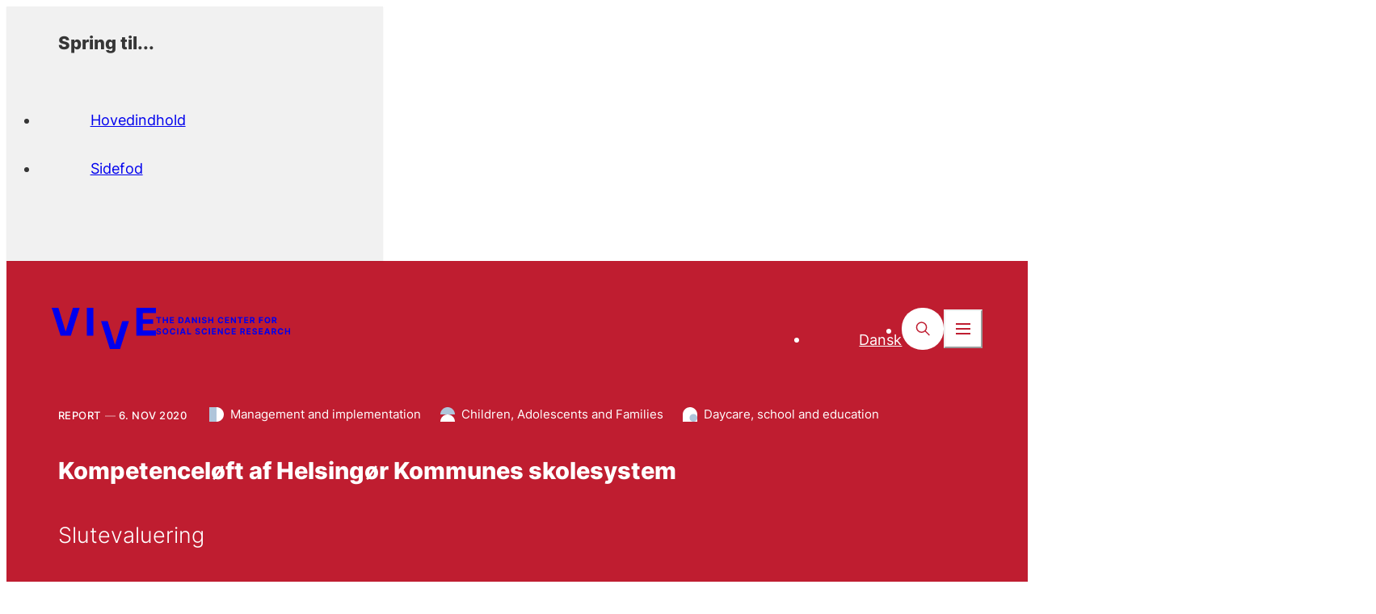

--- FILE ---
content_type: text/html; charset=utf-8
request_url: https://www.vive.dk/en/publications/kompetenceloeft-af-helsingoer-kommunes-skolesystem-dv4e9lzn/
body_size: 15716
content:
<!doctype html>
<html data-n-head-ssr lang="en-US" data-n-head="%7B%22lang%22:%7B%22ssr%22:%22en-US%22%7D%7D">
  <head >
    <title>Kompetenceløft af Helsingør Kommunes skolesystem - VIVE</title><meta data-n-head="ssr" data-hid="charset" charset="utf-8"><meta data-n-head="ssr" data-hid="viewport" name="viewport" content="width=device-width, initial-scale=1"><meta data-n-head="ssr" data-hid="mobile-web-app-capable" name="mobile-web-app-capable" content="yes"><meta data-n-head="ssr" data-hid="og:type" name="og:type" property="og:type" content="website"><meta data-n-head="ssr" name="areas" content="16995195|16995193|16995185"><meta data-n-head="ssr" data-hid="description" name="description" content=""><meta data-n-head="ssr" data-hid="robots" name="robots" content="index, follow"><meta data-n-head="ssr" data-hid="0cd7b7c3" property="og:title" content="Kompetenceløft af Helsingør Kommunes skolesystem - VIVE"><meta data-n-head="ssr" data-hid="6974a09d" property="og:site_name" content="vive.dk"><meta data-n-head="ssr" data-hid="80f48865" property="og:url" content="https://www.vive.dk/en/publications/kompetenceloeft-af-helsingoer-kommunes-skolesystem-dv4e9lzn/"><meta data-n-head="ssr" data-hid="e6424ef2" property="og:image" content="https://www.vive.dk/media/50xhwgev/elever_projektarbejde.jpg?width=1200&amp;height=630&amp;v=1d8fde58a2b6ef0"><meta data-n-head="ssr" data-hid="6a96581e" name="twitter:card" content="summary_large_image"><meta data-n-head="ssr" data-hid="2a735453" name="twitter:site" content="vive.dk"><meta data-n-head="ssr" data-hid="06a95253" name="twitter:creator" content="@VIVEviden"><meta data-n-head="ssr" data-hid="01c11f81" name="twitter:title" content="Kompetenceløft af Helsingør Kommunes skolesystem - VIVE"><meta data-n-head="ssr" data-hid="ee395dff" name="twitter:image" content="https://www.vive.dk/media/50xhwgev/elever_projektarbejde.jpg?width=940&amp;height=529&amp;v=1d8fde58a2b6ef0"><meta data-n-head="ssr" data-hid="iso8601-date" name="page_date" content="2020-11-06"><meta data-n-head="ssr" data-hid="iso8601-date-cludo" property="cludo:date" content="2020-11-06"><link data-n-head="ssr" rel="icon" type="image/x-icon" href="/favicon.png"><link data-n-head="ssr" data-hid="shortcut-icon" rel="shortcut icon" href="/_nuxt/icons/icon_64x64.80150c.png"><link data-n-head="ssr" data-hid="apple-touch-icon" rel="apple-touch-icon" href="/_nuxt/icons/icon_512x512.80150c.png" sizes="512x512"><link data-n-head="ssr" rel="manifest" href="/_nuxt/manifest.1c3278db.json" data-hid="manifest"><link data-n-head="ssr" data-hid="canonical" rel="canonical" href="https://www.vive.dk/en/publications/kompetenceloeft-af-helsingoer-kommunes-skolesystem-dv4e9lzn/"><style data-n-head="ssr" data-hid="theme-configuration" type="text/css">:root {
  /* colors */
  --theme-colors-text: 54, 54, 54;
  --theme-colors-theme: var(--theme-colors-red);
  --theme-colors-theme-90: var(--theme-colors-red-90);
  --theme-colors-theme-80: var(--theme-colors-red-80);
  --theme-colors-theme-60: var(--theme-colors-red-60);
  --theme-colors-theme-40: var(--theme-colors-red-40);
  --theme-colors-theme-20: var(--theme-colors-red-20);
  --theme-colors-theme-10: var(--theme-colors-red-10);
  --theme-colors-theme-pattern: var(--theme-colors-red-pattern);
  --theme-colors-red: 191, 29, 48;
  --theme-colors-red-90: 204, 43, 58;
  --theme-colors-red-80: 217, 56, 68;
  --theme-colors-red-60: 218, 124, 129;
  --theme-colors-red-40: 231, 166, 171;
  --theme-colors-red-20: 242, 210, 212;
  --theme-colors-red-10: 249, 233, 234;
  --theme-colors-red-pattern: 202, 38, 59;
  --theme-colors-blue: 0, 79, 155;
  --theme-colors-blue-90: 8, 94, 160;
  --theme-colors-blue-80: 16, 108, 164;
  --theme-colors-blue-60: 71, 128, 178;
  --theme-colors-blue-40: 117, 152, 193;
  --theme-colors-blue-20: 184, 201, 222;
  --theme-colors-blue-10: 220, 228, 239;
  --theme-colors-blue-pattern: 17, 90, 165;
  --theme-colors-gray: 232, 232, 232;
  --theme-colors-gray-light: 241, 241, 241;
  --theme-colors-gray-medium: 220, 220, 220;
  --theme-colors-gray-dark: 110, 110, 110;
  --theme-colors-gray-darker: 105, 105, 105;
  /* layout */
  --theme-layout-margin--sm: 16px;
  --theme-layout-margin--md: 72px;
  --theme-layout-margin--lg: 72px;
  --theme-layout-margin: clamp(16px, -3.718px + 5.258vw, 72px);
  --theme-layout-gutter--sm: 0px;
  --theme-layout-gutter--md: 0px;
  --theme-layout-gutter--lg: 0px;
  --theme-layout-gutter: 0px;
  --theme-layout-column--sm: 85.75px;
  --theme-layout-column--md: 108px;
  --theme-layout-column--lg: 108px;
  --theme-layout-column-of-4: min((var(--visual-viewport-width, 100vw) - var(--theme-layout-margin, var(--theme-layout-margin--sm)) * 2 - var(--theme-layout-gutter, var(--theme-layout-gutter--sm)) * 3) / 4, (1440px - var(--theme-layout-margin, var(--theme-layout-margin--lg)) * 2 - var(--theme-layout-gutter, var(--theme-layout-gutter--lg)) * 3) / 4);
  --theme-layout-column-of-12: min((var(--visual-viewport-width, 100vw) - var(--theme-layout-margin, var(--theme-layout-margin--sm)) * 2 - var(--theme-layout-gutter, var(--theme-layout-gutter--sm)) * 11) / 12, (1440px - var(--theme-layout-margin, var(--theme-layout-margin--lg)) * 2 - var(--theme-layout-gutter, var(--theme-layout-gutter--lg)) * 11) / 12);
  --theme-layout-max: 1440px;
  /* fontSize */
  --theme-fontSize-h1--sm: 2.25rem;
  --theme-fontSize-h1--md: 3.75rem;
  --theme-fontSize-h1--lg: 3.75rem;
  --theme-fontSize-h1: clamp(2.25rem, 5.472rem + 2.254vw - 60px, 7.5rem - 60px);
  --theme-fontSize-h1-sm--sm: 1.75rem;
  --theme-fontSize-h1-sm--md: 2.375rem;
  --theme-fontSize-h1-sm--lg: 2.375rem;
  --theme-fontSize-h1-sm: clamp(1.75rem, 3.905rem + 0.939vw - 38px, 4.75rem - 38px);
  --theme-fontSize-h1-frontpage--sm: 1.75rem;
  --theme-fontSize-h1-frontpage--md: 2.813rem;
  --theme-fontSize-h1-frontpage--lg: 2.813rem;
  --theme-fontSize-h1-frontpage: clamp(1.75rem, 4.188rem + 1.596vw - 45px, 5.625rem - 45px);
  --theme-fontSize-h2--sm: 2rem;
  --theme-fontSize-h2--md: 2.25rem;
  --theme-fontSize-h2--lg: 2.25rem;
  --theme-fontSize-h2: clamp(2rem, 4.162rem + 0.376vw - 36px, 4.5rem - 36px);
  --theme-fontSize-h3--sm: 1.5rem;
  --theme-fontSize-h3--md: 1.625rem;
  --theme-fontSize-h3--lg: 1.625rem;
  --theme-fontSize-h3: clamp(1.5rem, 3.081rem + 0.188vw - 26px, 3.25rem - 26px);
  --theme-fontSize-h4--sm: 1.125rem;
  --theme-fontSize-h4--md: 1.25rem;
  --theme-fontSize-h4--lg: 1.25rem;
  --theme-fontSize-h4: clamp(1.125rem, 2.331rem + 0.188vw - 20px, 2.5rem - 20px);
  --theme-fontSize-burger--sm: 2.25rem;
  --theme-fontSize-burger--md: 3.25rem;
  --theme-fontSize-burger--lg: 3.25rem;
  --theme-fontSize-burger: clamp(2.25rem, 5.148rem + 1.502vw - 52px, 6.5rem - 52px);
  --theme-fontSize-burger-sub--sm: 1.375rem;
  --theme-fontSize-burger-sub--md: 1.625rem;
  --theme-fontSize-burger-sub--lg: 1.625rem;
  --theme-fontSize-burger-sub: clamp(1.375rem, 2.912rem + 0.376vw - 26px, 3.25rem - 26px);
  --theme-fontSize-burger-secondary--sm: 1.125rem;
  --theme-fontSize-burger-secondary--md: 1rem;
  --theme-fontSize-burger-secondary--lg: 1rem;
  --theme-fontSize-burger-secondary: clamp(1rem, 2.169rem + 0.188vw - 16px, 2.125rem - 16px);
  --theme-fontSize-body-lg--sm: 1rem;
  --theme-fontSize-body-lg--md: 1.25rem;
  --theme-fontSize-body-lg--lg: 1.25rem;
  --theme-fontSize-body-lg: clamp(1rem, 2.162rem + 0.376vw - 20px, 2.5rem - 20px);
  --theme-fontSize-body--sm: 1rem;
  --theme-fontSize-body--md: 1.125rem;
  --theme-fontSize-body--lg: 1.125rem;
  --theme-fontSize-body: clamp(1rem, 2.081rem + 0.188vw - 18px, 2.25rem - 18px);
  --theme-fontSize-body-sm--sm: 1rem;
  --theme-fontSize-body-sm--md: 1rem;
  --theme-fontSize-body-sm--lg: 1rem;
  --theme-fontSize-body-sm: 1rem;
  --theme-fontSize-body-xs--sm: 0.938rem;
  --theme-fontSize-body-xs--md: 0.938rem;
  --theme-fontSize-body-xs--lg: 0.938rem;
  --theme-fontSize-body-xs: 0.938rem;
  --theme-fontSize-teaser--sm: 1.25rem;
  --theme-fontSize-teaser--md: 1.75rem;
  --theme-fontSize-teaser--lg: 1.75rem;
  --theme-fontSize-teaser: clamp(1.25rem, 2.824rem + 0.751vw - 28px, 3.5rem - 28px);
  --theme-fontSize-sub-teaser--sm: 1.25rem;
  --theme-fontSize-sub-teaser--md: 1.625rem;
  --theme-fontSize-sub-teaser--lg: 1.625rem;
  --theme-fontSize-sub-teaser: clamp(1.25rem, 2.743rem + 0.563vw - 26px, 3.25rem - 26px);
  --theme-fontSize-search-heading--sm: 1.5rem;
  --theme-fontSize-search-heading--md: 1.625rem;
  --theme-fontSize-search-heading--lg: 1.625rem;
  --theme-fontSize-search-heading: clamp(1.5rem, 3.081rem + 0.188vw - 26px, 3.25rem - 26px);
  --theme-fontSize-label--sm: 0.875rem;
  --theme-fontSize-label--md: 0.938rem;
  --theme-fontSize-label--lg: 0.938rem;
  --theme-fontSize-label: clamp(0.875rem, 1.791rem + 0.094vw - 15px, 1.875rem - 15px);
  --theme-fontSize-label-sm--sm: 0.813rem;
  --theme-fontSize-label-sm--md: 0.813rem;
  --theme-fontSize-label-sm--lg: 0.813rem;
  --theme-fontSize-label-sm: 0.813rem;
  --theme-fontSize-card-title-xl--sm: 2rem;
  --theme-fontSize-card-title-xl--md: 2.5rem;
  --theme-fontSize-card-title-xl--lg: 2.5rem;
  --theme-fontSize-card-title-xl: clamp(2rem, 4.324rem + 0.751vw - 40px, 5rem - 40px);
  --theme-fontSize-card-title-lg--sm: 1.625rem;
  --theme-fontSize-card-title-lg--md: 1.625rem;
  --theme-fontSize-card-title-lg--lg: 1.625rem;
  --theme-fontSize-card-title-lg: 1.625rem;
  --theme-fontSize-card-title--sm: 1.5rem;
  --theme-fontSize-card-title--md: 1.5rem;
  --theme-fontSize-card-title--lg: 1.5rem;
  --theme-fontSize-card-title: 1.5rem;
  --theme-fontSize-card-title-sm--sm: 1.125rem;
  --theme-fontSize-card-title-sm--md: 1.375rem;
  --theme-fontSize-card-title-sm--lg: 1.375rem;
  --theme-fontSize-card-title-sm: clamp(1.125rem, 2.412rem + 0.376vw - 22px, 2.75rem - 22px);
  --theme-fontSize-card-title-sm-2--sm: 1.125rem;
  --theme-fontSize-card-title-sm-2--md: 1.25rem;
  --theme-fontSize-card-title-sm-2--lg: 1.25rem;
  --theme-fontSize-card-title-sm-2: clamp(1.125rem, 2.331rem + 0.188vw - 20px, 2.5rem - 20px);
  --theme-fontSize-card-title-xs--sm: 1rem;
  --theme-fontSize-card-title-xs--md: 1.125rem;
  --theme-fontSize-card-title-xs--lg: 1.125rem;
  --theme-fontSize-card-title-xs: clamp(1rem, 2.081rem + 0.188vw - 18px, 2.25rem - 18px);
  --theme-fontSize-list-title--sm: 1.25rem;
  --theme-fontSize-list-title--md: 1.375rem;
  --theme-fontSize-list-title--lg: 1.375rem;
  --theme-fontSize-list-title: clamp(1.25rem, 2.581rem + 0.188vw - 22px, 2.75rem - 22px);
  --theme-fontSize-list-title-sm--sm: 1.125rem;
  --theme-fontSize-list-title-sm--md: 1.25rem;
  --theme-fontSize-list-title-sm--lg: 1.25rem;
  --theme-fontSize-list-title-sm: clamp(1.125rem, 2.331rem + 0.188vw - 20px, 2.5rem - 20px);
  --theme-fontSize-list-title-xs--sm: 0.875rem;
  --theme-fontSize-list-title-xs--md: 0.875rem;
  --theme-fontSize-list-title-xs--lg: 0.875rem;
  --theme-fontSize-list-title-xs: 0.875rem;
  --theme-fontSize-cta-title--sm: 2.25rem;
  --theme-fontSize-cta-title--md: 3.25rem;
  --theme-fontSize-cta-title--lg: 3.25rem;
  --theme-fontSize-cta-title: clamp(2.25rem, 5.148rem + 1.502vw - 52px, 6.5rem - 52px);
  --theme-fontSize-input--sm: 1rem;
  --theme-fontSize-input--md: 1.375rem;
  --theme-fontSize-input--lg: 1.375rem;
  --theme-fontSize-input: clamp(1rem, 2.243rem + 0.563vw - 22px, 2.75rem - 22px);
  --theme-fontSize-input-form--sm: 1.25rem;
  --theme-fontSize-input-form--md: 1.25rem;
  --theme-fontSize-input-form--lg: 1.25rem;
  --theme-fontSize-input-form: 1.25rem;
  /* letter spacing */
  --theme-letterSpacing-h1--sm: 0em;
  --theme-letterSpacing-h1--md: 0em;
  --theme-letterSpacing-h1--lg: 0em;
  --theme-letterSpacing-h1: 0em;
  --theme-letterSpacing-h1-sm--sm: 0em;
  --theme-letterSpacing-h1-sm--md: 0em;
  --theme-letterSpacing-h1-sm--lg: 0em;
  --theme-letterSpacing-h1-sm: 0em;
  --theme-letterSpacing-h1-frontpage--sm: 0em;
  --theme-letterSpacing-h1-frontpage--md: 0em;
  --theme-letterSpacing-h1-frontpage--lg: 0em;
  --theme-letterSpacing-h1-frontpage: 0em;
  --theme-letterSpacing-h2--sm: 0em;
  --theme-letterSpacing-h2--md: 0em;
  --theme-letterSpacing-h2--lg: 0em;
  --theme-letterSpacing-h2: 0em;
  --theme-letterSpacing-h3--sm: 0em;
  --theme-letterSpacing-h3--md: 0em;
  --theme-letterSpacing-h3--lg: 0em;
  --theme-letterSpacing-h3: 0em;
  --theme-letterSpacing-h4--sm: 0em;
  --theme-letterSpacing-h4--md: 0em;
  --theme-letterSpacing-h4--lg: 0em;
  --theme-letterSpacing-h4: 0em;
  --theme-letterSpacing-burger--sm: 0em;
  --theme-letterSpacing-burger--md: 0em;
  --theme-letterSpacing-burger--lg: 0em;
  --theme-letterSpacing-burger: 0em;
  --theme-letterSpacing-burger-sub--sm: 0em;
  --theme-letterSpacing-burger-sub--md: 0em;
  --theme-letterSpacing-burger-sub--lg: 0em;
  --theme-letterSpacing-burger-sub: 0em;
  --theme-letterSpacing-burger-secondary--sm: 0em;
  --theme-letterSpacing-burger-secondary--md: 0em;
  --theme-letterSpacing-burger-secondary--lg: 0em;
  --theme-letterSpacing-burger-secondary: 0em;
  --theme-letterSpacing-body-lg--sm: 0em;
  --theme-letterSpacing-body-lg--md: 0em;
  --theme-letterSpacing-body-lg--lg: 0em;
  --theme-letterSpacing-body-lg: 0em;
  --theme-letterSpacing-body--sm: 0em;
  --theme-letterSpacing-body--md: 0em;
  --theme-letterSpacing-body--lg: 0em;
  --theme-letterSpacing-body: 0em;
  --theme-letterSpacing-body-sm--sm: 0em;
  --theme-letterSpacing-body-sm--md: 0em;
  --theme-letterSpacing-body-sm--lg: 0em;
  --theme-letterSpacing-body-sm: 0em;
  --theme-letterSpacing-body-xs--sm: 0em;
  --theme-letterSpacing-body-xs--md: 0em;
  --theme-letterSpacing-body-xs--lg: 0em;
  --theme-letterSpacing-body-xs: 0em;
  --theme-letterSpacing-teaser--sm: 0em;
  --theme-letterSpacing-teaser--md: 0em;
  --theme-letterSpacing-teaser--lg: 0em;
  --theme-letterSpacing-teaser: 0em;
  --theme-letterSpacing-sub-teaser--sm: 0em;
  --theme-letterSpacing-sub-teaser--md: 0em;
  --theme-letterSpacing-sub-teaser--lg: 0em;
  --theme-letterSpacing-sub-teaser: 0em;
  --theme-letterSpacing-search-heading--sm: 0em;
  --theme-letterSpacing-search-heading--md: 0em;
  --theme-letterSpacing-search-heading--lg: 0em;
  --theme-letterSpacing-search-heading: 0em;
  --theme-letterSpacing-label--sm: 0em;
  --theme-letterSpacing-label--md: 0em;
  --theme-letterSpacing-label--lg: 0em;
  --theme-letterSpacing-label: 0em;
  --theme-letterSpacing-label-sm--sm: 0.04em;
  --theme-letterSpacing-label-sm--md: 0.04em;
  --theme-letterSpacing-label-sm--lg: 0.04em;
  --theme-letterSpacing-label-sm: 0.04em;
  --theme-letterSpacing-card-title-xl--sm: 0em;
  --theme-letterSpacing-card-title-xl--md: 0em;
  --theme-letterSpacing-card-title-xl--lg: 0em;
  --theme-letterSpacing-card-title-xl: 0em;
  --theme-letterSpacing-card-title-lg--sm: 0em;
  --theme-letterSpacing-card-title-lg--md: 0em;
  --theme-letterSpacing-card-title-lg--lg: 0em;
  --theme-letterSpacing-card-title-lg: 0em;
  --theme-letterSpacing-card-title--sm: 0em;
  --theme-letterSpacing-card-title--md: 0em;
  --theme-letterSpacing-card-title--lg: 0em;
  --theme-letterSpacing-card-title: 0em;
  --theme-letterSpacing-card-title-sm--sm: 0em;
  --theme-letterSpacing-card-title-sm--md: 0em;
  --theme-letterSpacing-card-title-sm--lg: 0em;
  --theme-letterSpacing-card-title-sm: 0em;
  --theme-letterSpacing-card-title-sm-2--sm: 0em;
  --theme-letterSpacing-card-title-sm-2--md: 0em;
  --theme-letterSpacing-card-title-sm-2--lg: 0em;
  --theme-letterSpacing-card-title-sm-2: 0em;
  --theme-letterSpacing-card-title-xs--sm: 0em;
  --theme-letterSpacing-card-title-xs--md: 0em;
  --theme-letterSpacing-card-title-xs--lg: 0em;
  --theme-letterSpacing-card-title-xs: 0em;
  --theme-letterSpacing-list-title--sm: 0em;
  --theme-letterSpacing-list-title--md: 0em;
  --theme-letterSpacing-list-title--lg: 0em;
  --theme-letterSpacing-list-title: 0em;
  --theme-letterSpacing-list-title-sm--sm: 0em;
  --theme-letterSpacing-list-title-sm--md: 0em;
  --theme-letterSpacing-list-title-sm--lg: 0em;
  --theme-letterSpacing-list-title-sm: 0em;
  --theme-letterSpacing-list-title-xs--sm: 0em;
  --theme-letterSpacing-list-title-xs--md: 0em;
  --theme-letterSpacing-list-title-xs--lg: 0em;
  --theme-letterSpacing-list-title-xs: 0em;
  --theme-letterSpacing-cta-title--sm: 0em;
  --theme-letterSpacing-cta-title--md: 0em;
  --theme-letterSpacing-cta-title--lg: 0em;
  --theme-letterSpacing-cta-title: 0em;
  --theme-letterSpacing-input--sm: 0em;
  --theme-letterSpacing-input--md: 0em;
  --theme-letterSpacing-input--lg: 0em;
  --theme-letterSpacing-input: 0em;
  --theme-letterSpacing-input-form--sm: 0em;
  --theme-letterSpacing-input-form--md: 0em;
  --theme-letterSpacing-input-form--lg: 0em;
  --theme-letterSpacing-input-form: 0em;
  /* line height */
  --theme-lineHeight-h1--sm: 1.12;
  --theme-lineHeight-h1--md: 1.12;
  --theme-lineHeight-h1--lg: 1.12;
  --theme-lineHeight-h1: 1.12;
  --theme-lineHeight-h1-sm--sm: 1.21;
  --theme-lineHeight-h1-sm--md: 1.21;
  --theme-lineHeight-h1-sm--lg: 1.21;
  --theme-lineHeight-h1-sm: 1.21;
  --theme-lineHeight-h1-frontpage--sm: 1.21;
  --theme-lineHeight-h1-frontpage--md: 1.21;
  --theme-lineHeight-h1-frontpage--lg: 1.21;
  --theme-lineHeight-h1-frontpage: 1.21;
  --theme-lineHeight-h2--sm: 1.2;
  --theme-lineHeight-h2--md: 1.2;
  --theme-lineHeight-h2--lg: 1.2;
  --theme-lineHeight-h2: 1.2;
  --theme-lineHeight-h3--sm: 1.2;
  --theme-lineHeight-h3--md: 1.2;
  --theme-lineHeight-h3--lg: 1.2;
  --theme-lineHeight-h3: 1.2;
  --theme-lineHeight-h4--sm: 1.32;
  --theme-lineHeight-h4--md: 1.32;
  --theme-lineHeight-h4--lg: 1.32;
  --theme-lineHeight-h4: 1.32;
  --theme-lineHeight-burger--sm: 1.12;
  --theme-lineHeight-burger--md: 1.12;
  --theme-lineHeight-burger--lg: 1.12;
  --theme-lineHeight-burger: 1.12;
  --theme-lineHeight-burger-sub--sm: 1.21;
  --theme-lineHeight-burger-sub--md: 1.21;
  --theme-lineHeight-burger-sub--lg: 1.21;
  --theme-lineHeight-burger-sub: 1.21;
  --theme-lineHeight-burger-secondary--sm: 1.1875;
  --theme-lineHeight-burger-secondary--md: 1.1875;
  --theme-lineHeight-burger-secondary--lg: 1.1875;
  --theme-lineHeight-burger-secondary: 1.1875;
  --theme-lineHeight-body-lg--sm: 1.6;
  --theme-lineHeight-body-lg--md: 1.6;
  --theme-lineHeight-body-lg--lg: 1.6;
  --theme-lineHeight-body-lg: 1.6;
  --theme-lineHeight-body--sm: 1.6;
  --theme-lineHeight-body--md: 1.6;
  --theme-lineHeight-body--lg: 1.6;
  --theme-lineHeight-body: 1.6;
  --theme-lineHeight-body-sm--sm: 1.6;
  --theme-lineHeight-body-sm--md: 1.6;
  --theme-lineHeight-body-sm--lg: 1.6;
  --theme-lineHeight-body-sm: 1.6;
  --theme-lineHeight-body-xs--sm: 1.6;
  --theme-lineHeight-body-xs--md: 1.6;
  --theme-lineHeight-body-xs--lg: 1.6;
  --theme-lineHeight-body-xs: 1.6;
  --theme-lineHeight-teaser--sm: 1.32;
  --theme-lineHeight-teaser--md: 1.32;
  --theme-lineHeight-teaser--lg: 1.32;
  --theme-lineHeight-teaser: 1.32;
  --theme-lineHeight-sub-teaser--sm: 1.44;
  --theme-lineHeight-sub-teaser--md: 1.44;
  --theme-lineHeight-sub-teaser--lg: 1.44;
  --theme-lineHeight-sub-teaser: 1.44;
  --theme-lineHeight-search-heading--sm: 1.2;
  --theme-lineHeight-search-heading--md: 1.2;
  --theme-lineHeight-search-heading--lg: 1.2;
  --theme-lineHeight-search-heading: 1.2;
  --theme-lineHeight-label--sm: 1.12;
  --theme-lineHeight-label--md: 1.12;
  --theme-lineHeight-label--lg: 1.12;
  --theme-lineHeight-label: 1.12;
  --theme-lineHeight-label-sm--sm: 1.2;
  --theme-lineHeight-label-sm--md: 1.2;
  --theme-lineHeight-label-sm--lg: 1.2;
  --theme-lineHeight-label-sm: 1.2;
  --theme-lineHeight-card-title-xl--sm: 1.4;
  --theme-lineHeight-card-title-xl--md: 1.4;
  --theme-lineHeight-card-title-xl--lg: 1.4;
  --theme-lineHeight-card-title-xl: 1.4;
  --theme-lineHeight-card-title-lg--sm: 1.2;
  --theme-lineHeight-card-title-lg--md: 1.2;
  --theme-lineHeight-card-title-lg--lg: 1.2;
  --theme-lineHeight-card-title-lg: 1.2;
  --theme-lineHeight-card-title--sm: 1.3;
  --theme-lineHeight-card-title--md: 1.3;
  --theme-lineHeight-card-title--lg: 1.3;
  --theme-lineHeight-card-title: 1.3;
  --theme-lineHeight-card-title-sm--sm: 1.32;
  --theme-lineHeight-card-title-sm--md: 1.32;
  --theme-lineHeight-card-title-sm--lg: 1.32;
  --theme-lineHeight-card-title-sm: 1.32;
  --theme-lineHeight-card-title-sm-2--sm: 1.32;
  --theme-lineHeight-card-title-sm-2--md: 1.32;
  --theme-lineHeight-card-title-sm-2--lg: 1.32;
  --theme-lineHeight-card-title-sm-2: 1.32;
  --theme-lineHeight-card-title-xs--sm: 1.2;
  --theme-lineHeight-card-title-xs--md: 1.2;
  --theme-lineHeight-card-title-xs--lg: 1.2;
  --theme-lineHeight-card-title-xs: 1.2;
  --theme-lineHeight-list-title--sm: 1.4;
  --theme-lineHeight-list-title--md: 1.4;
  --theme-lineHeight-list-title--lg: 1.4;
  --theme-lineHeight-list-title: 1.4;
  --theme-lineHeight-list-title-sm--sm: 1.4;
  --theme-lineHeight-list-title-sm--md: 1.4;
  --theme-lineHeight-list-title-sm--lg: 1.4;
  --theme-lineHeight-list-title-sm: 1.4;
  --theme-lineHeight-list-title-xs--sm: 1.32;
  --theme-lineHeight-list-title-xs--md: 1.32;
  --theme-lineHeight-list-title-xs--lg: 1.32;
  --theme-lineHeight-list-title-xs: 1.32;
  --theme-lineHeight-cta-title--sm: 1.2;
  --theme-lineHeight-cta-title--md: 1.2;
  --theme-lineHeight-cta-title--lg: 1.2;
  --theme-lineHeight-cta-title: 1.2;
  --theme-lineHeight-input--sm: 1.2;
  --theme-lineHeight-input--md: 1.2;
  --theme-lineHeight-input--lg: 1.2;
  --theme-lineHeight-input: 1.2;
  --theme-lineHeight-input-form--sm: 1.2;
  --theme-lineHeight-input-form--md: 1.2;
  --theme-lineHeight-input-form--lg: 1.2;
  --theme-lineHeight-input-form: 1.2;
  /* spacing */
  --theme-spacing-header-icon--sm: 38px;
  --theme-spacing-header-icon--md: 66px;
  --theme-spacing-header-icon--lg: 66px;
  --theme-spacing-header-icon: clamp(38px, 28.141px + 2.629vw, 66px);
  /* horizontalSpacing */
  --theme-horizontalSpacing-5xs-h--sm: 8px;
  --theme-horizontalSpacing-5xs-h--md: 8px;
  --theme-horizontalSpacing-5xs-h--lg: 8px;
  --theme-horizontalSpacing-5xs-h: 8px;
  --theme-horizontalSpacing-4xs-h--sm: 12px;
  --theme-horizontalSpacing-4xs-h--md: 12px;
  --theme-horizontalSpacing-4xs-h--lg: 12px;
  --theme-horizontalSpacing-4xs-h: 12px;
  --theme-horizontalSpacing-3xs-h--sm: 16px;
  --theme-horizontalSpacing-3xs-h--md: 16px;
  --theme-horizontalSpacing-3xs-h--lg: 16px;
  --theme-horizontalSpacing-3xs-h: 16px;
  --theme-horizontalSpacing-2xs-h--sm: 24px;
  --theme-horizontalSpacing-2xs-h--md: 24px;
  --theme-horizontalSpacing-2xs-h--lg: 24px;
  --theme-horizontalSpacing-2xs-h: 24px;
  --theme-horizontalSpacing-xs-h--sm: 24px;
  --theme-horizontalSpacing-xs-h--md: 32px;
  --theme-horizontalSpacing-xs-h--lg: 32px;
  --theme-horizontalSpacing-xs-h: clamp(24px, 21.183px + 0.751vw, 32px);
  --theme-horizontalSpacing-sm-h--sm: 24px;
  --theme-horizontalSpacing-sm-h--md: 40px;
  --theme-horizontalSpacing-sm-h--lg: 40px;
  --theme-horizontalSpacing-sm-h: clamp(24px, 18.366px + 1.502vw, 40px);
  --theme-horizontalSpacing-md-h--sm: 24px;
  --theme-horizontalSpacing-md-h--md: 64px;
  --theme-horizontalSpacing-md-h--lg: 64px;
  --theme-horizontalSpacing-md-h: clamp(24px, 9.915px + 3.756vw, 64px);
  --theme-horizontalSpacing-lg-h--sm: 80px;
  --theme-horizontalSpacing-lg-h--md: 80px;
  --theme-horizontalSpacing-lg-h--lg: 80px;
  --theme-horizontalSpacing-lg-h: 80px;
  --theme-horizontalSpacing-xl-h--sm: 96px;
  --theme-horizontalSpacing-xl-h--md: 96px;
  --theme-horizontalSpacing-xl-h--lg: 96px;
  --theme-horizontalSpacing-xl-h: 96px;
  --theme-horizontalSpacing-2xl-h--sm: 128px;
  --theme-horizontalSpacing-2xl-h--md: 128px;
  --theme-horizontalSpacing-2xl-h--lg: 128px;
  --theme-horizontalSpacing-2xl-h: 128px;
  --theme-horizontalSpacing-3xl-h--sm: 160px;
  --theme-horizontalSpacing-3xl-h--md: 160px;
  --theme-horizontalSpacing-3xl-h--lg: 160px;
  --theme-horizontalSpacing-3xl-h: 160px;
  --theme-horizontalSpacing-4xl-h--sm: 184px;
  --theme-horizontalSpacing-4xl-h--md: 184px;
  --theme-horizontalSpacing-4xl-h--lg: 184px;
  --theme-horizontalSpacing-4xl-h: 184px;
  --theme-horizontalSpacing-site-header-logo--sm: 115px;
  --theme-horizontalSpacing-site-header-logo--md: 132px;
  --theme-horizontalSpacing-site-header-logo--lg: 132px;
  --theme-horizontalSpacing-site-header-logo: clamp(115px, 109.014px + 1.596vw, 132px);
  --theme-horizontalSpacing-site-header-sub-logo--sm: 180px;
  --theme-horizontalSpacing-site-header-sub-logo--md: 206px;
  --theme-horizontalSpacing-site-header-sub-logo--lg: 206px;
  --theme-horizontalSpacing-site-header-sub-logo: clamp(180px, 170.845px + 2.441vw, 206px);
  --theme-horizontalSpacing-site-header-sub-logo-en--sm: 180px;
  --theme-horizontalSpacing-site-header-sub-logo-en--md: 210px;
  --theme-horizontalSpacing-site-header-sub-logo-en--lg: 210px;
  --theme-horizontalSpacing-site-header-sub-logo-en: clamp(180px, 169.437px + 2.817vw, 210px);
  /* verticalSpacing */
  --theme-verticalSpacing-5xs-v--sm: 8px;
  --theme-verticalSpacing-5xs-v--md: 8px;
  --theme-verticalSpacing-5xs-v--lg: 8px;
  --theme-verticalSpacing-5xs-v: 8px;
  --theme-verticalSpacing-4xs-v--sm: 12px;
  --theme-verticalSpacing-4xs-v--md: 12px;
  --theme-verticalSpacing-4xs-v--lg: 12px;
  --theme-verticalSpacing-4xs-v: 12px;
  --theme-verticalSpacing-3xs-v--sm: 16px;
  --theme-verticalSpacing-3xs-v--md: 16px;
  --theme-verticalSpacing-3xs-v--lg: 16px;
  --theme-verticalSpacing-3xs-v: 16px;
  --theme-verticalSpacing-2xs-v--sm: 24px;
  --theme-verticalSpacing-2xs-v--md: 24px;
  --theme-verticalSpacing-2xs-v--lg: 24px;
  --theme-verticalSpacing-2xs-v: 24px;
  --theme-verticalSpacing-xs-v--sm: 24px;
  --theme-verticalSpacing-xs-v--md: 32px;
  --theme-verticalSpacing-xs-v--lg: 32px;
  --theme-verticalSpacing-xs-v: clamp(24px, 21.183px + 0.751vw, 32px);
  --theme-verticalSpacing-sm-v--sm: 32px;
  --theme-verticalSpacing-sm-v--md: 40px;
  --theme-verticalSpacing-sm-v--lg: 40px;
  --theme-verticalSpacing-sm-v: clamp(32px, 29.183px + 0.751vw, 40px);
  --theme-verticalSpacing-md-v--sm: 48px;
  --theme-verticalSpacing-md-v--md: 48px;
  --theme-verticalSpacing-md-v--lg: 48px;
  --theme-verticalSpacing-md-v: 48px;
  --theme-verticalSpacing-lg-v--sm: 32px;
  --theme-verticalSpacing-lg-v--md: 64px;
  --theme-verticalSpacing-lg-v--lg: 64px;
  --theme-verticalSpacing-lg-v: clamp(32px, 20.732px + 3.005vw, 64px);
  --theme-verticalSpacing-xl-v--sm: 60px;
  --theme-verticalSpacing-xl-v--md: 80px;
  --theme-verticalSpacing-xl-v--lg: 80px;
  --theme-verticalSpacing-xl-v: clamp(60px, 52.958px + 1.878vw, 80px);
  --theme-verticalSpacing-2xl-v--sm: 60px;
  --theme-verticalSpacing-2xl-v--md: 96px;
  --theme-verticalSpacing-2xl-v--lg: 96px;
  --theme-verticalSpacing-2xl-v: clamp(60px, 47.324px + 3.38vw, 96px);
  --theme-verticalSpacing-3xl-v--sm: 128px;
  --theme-verticalSpacing-3xl-v--md: 128px;
  --theme-verticalSpacing-3xl-v--lg: 128px;
  --theme-verticalSpacing-3xl-v: 128px;
  --theme-verticalSpacing-4xl-v--sm: 160px;
  --theme-verticalSpacing-4xl-v--md: 160px;
  --theme-verticalSpacing-4xl-v--lg: 160px;
  --theme-verticalSpacing-4xl-v: 160px;
  --theme-verticalSpacing-site-header--sm: 72px;
  --theme-verticalSpacing-site-header--md: 184px;
  --theme-verticalSpacing-site-header--lg: 184px;
  --theme-verticalSpacing-site-header: clamp(72px, 32.563px + 10.516vw, 184px);
  --theme-verticalSpacing-site-header-slim--sm: 72px;
  --theme-verticalSpacing-site-header-slim--md: 80px;
  --theme-verticalSpacing-site-header-slim--lg: 80px;
  --theme-verticalSpacing-site-header-slim: clamp(72px, 69.183px + 0.751vw, 80px);
}</style><script data-n-head="ssr" data-hid="CookieInformation" id="CookieConsent" src="https://policy.app.cookieinformation.com/uc.js" data-culture="DA" data-gcm-version="2.0" type="text/javascript"></script><link rel="preload" href="/_nuxt/8a932c1.js" as="script"><link rel="preload" href="/_nuxt/bcf3b9c.js" as="script"><link rel="preload" href="/_nuxt/6a3f7ff.js" as="script"><link rel="preload" href="/_nuxt/css/c6851ae.css" as="style"><link rel="preload" href="/_nuxt/fb1abb0.js" as="script"><link rel="preload" href="/_nuxt/css/56c7360.css" as="style"><link rel="preload" href="/_nuxt/049085d.js" as="script"><link rel="preload" href="/_nuxt/21c952f.js" as="script"><link rel="preload" href="/_nuxt/269999b.js" as="script"><link rel="preload" href="/_nuxt/0ed4142.js" as="script"><link rel="preload" href="/_nuxt/9922641.js" as="script"><link rel="preload" href="/_nuxt/4dc6758.js" as="script"><link rel="preload" href="/_nuxt/css/f2cb30e.css" as="style"><link rel="preload" href="/_nuxt/d78eb7c.js" as="script"><link rel="preload" href="/_nuxt/css/84e66ff.css" as="style"><link rel="preload" href="/_nuxt/0f9b34d.js" as="script"><link rel="preload" href="/_nuxt/css/fbd21c0.css" as="style"><link rel="preload" href="/_nuxt/3dbb5e5.js" as="script"><link rel="preload" href="/_nuxt/css/6ad4dde.css" as="style"><link rel="preload" href="/_nuxt/3d311e9.js" as="script"><link rel="preload" href="/_nuxt/css/c862f2f.css" as="style"><link rel="preload" href="/_nuxt/6e1f0fa.js" as="script"><link rel="preload" href="/_nuxt/css/a0feeff.css" as="style"><link rel="preload" href="/_nuxt/6394979.js" as="script"><link rel="preload" href="/_nuxt/css/5424363.css" as="style"><link rel="preload" href="/_nuxt/dead128.js" as="script"><link rel="preload" href="/_nuxt/css/2ae35d7.css" as="style"><link rel="preload" href="/_nuxt/3e62ff1.js" as="script"><link rel="stylesheet" href="/_nuxt/css/c6851ae.css"><link rel="stylesheet" href="/_nuxt/css/56c7360.css"><link rel="stylesheet" href="/_nuxt/css/f2cb30e.css"><link rel="stylesheet" href="/_nuxt/css/84e66ff.css"><link rel="stylesheet" href="/_nuxt/css/fbd21c0.css"><link rel="stylesheet" href="/_nuxt/css/6ad4dde.css"><link rel="stylesheet" href="/_nuxt/css/c862f2f.css"><link rel="stylesheet" href="/_nuxt/css/a0feeff.css"><link rel="stylesheet" href="/_nuxt/css/5424363.css"><link rel="stylesheet" href="/_nuxt/css/2ae35d7.css">
  </head>
  <body >
    <div data-server-rendered="true" id="__nuxt"><div id="__layout"><div class="c-scoped-color-theme l-main c-scoped-color-theme--blue"><nav aria-label="Spring til indhold" class="c-skip-to-content"><div class="inline-block bg-gray-light text-text filter drop-shadow-sm" style="min-width: 24em"><h2 class="text-list-title px-layout-margin py-12">
			Spring til...
		</h2> <ul class="
				inline-block
				w-full
				pt-6
				pb-lg/v
				overscroll-none
				overflow-y-auto
			"><li class="
						text-body
						px-layout-margin
						hover:bg-gray
						focus-within:bg-gray
					" style="display:none;"><a href="#main" data-focus-ignore class="
							inline-block
							w-full
							pl-24
							&gt;=768:pl-0
							pb-12
							border-b border-text border-opacity-50
							hover:border-opacity-100
						 pt-12">Hovedindhold</a></li><li class="
						text-body
						px-layout-margin
						hover:bg-gray
						focus-within:bg-gray
					" style="display:none;"><a href="#table-of-contents" data-focus-ignore class="
							inline-block
							w-full
							pl-24
							&gt;=768:pl-0
							pb-12
							border-b border-text border-opacity-50
							hover:border-opacity-100
						 pt-20">Indholdsfortegnelse</a></li><li class="
						text-body
						px-layout-margin
						hover:bg-gray
						focus-within:bg-gray
					" style="display:none;"><a href="#footer" data-focus-ignore class="
							inline-block
							w-full
							pl-24
							&gt;=768:pl-0
							pb-12
							border-b border-text border-opacity-50
							hover:border-opacity-100
						 pt-20">Sidefod</a></li></ul></div></nav> <!----> <!----> <!----> <header class="c-site-header" style="--scroll-y-percentage:0;--reveal-translation:0%;--reveal-shadow-opacity:0;"><nav class="
				max-w-layout-max
				h-full
				mx-auto
				flex
				items-center
				px-layout-margin
			"><a href="/en/" prefetchedClass="nuxt-link--prefetched" aria-label="VIVE - Det nationale forsknings- og analysecenter for velfærd" class="nuxt-link--ext inline-flex gap-x-xs/h pointer-events-auto nuxt-link--active"><svg viewBox="0 0 131 51" fill="none" xmlns="http://www.w3.org/2000/svg" aria-hidden="true" focusable="false" class="w-site-header-logo"><path d="M44.139 0h8.196v34.615H44.14V0z" fill="currentColor"></path><path d="M61.967 16.385h8.4l8.897 28.743h.494l8.897-28.743h8.461L85.93 51H73.135L61.967 16.385z" fill="currentColor"></path><path d="M0 0h8.403L17.3 28.746h.494L26.69 0h8.46L23.971 34.615h-12.8L0 0z" fill="currentColor"></path><path d="M131 28.1h-16.562v-8.264h13.053v-5.688h-13.053V6.515H131V0h-24.568v34.615H131v-6.514z" fill="currentColor"></path></svg> <svg viewBox="0 0 210 35" fill="none" xmlns="http://www.w3.org/2000/svg" aria-hidden="true" focusable="false" class="w-site-header-sub-logo-en &lt;768:hidden"><path d="M.373 4.695V3.364h6.272v1.33H4.307V11H2.71V4.695H.373zM8.677 11V3.364h1.615v3.15h3.277v-3.15h1.611V11h-1.61V7.846h-3.278V11H8.677zm8.834 0V3.364h5.146v1.33h-3.531v1.82h3.266v1.332h-3.266v1.823h3.546V11h-5.16zm13.567 0H28.37V3.364h2.73c.767 0 1.428.153 1.983.458.554.304.98.74 1.279 1.309.3.57.45 1.25.45 2.043 0 .796-.15 1.48-.45 2.051a3.1 3.1 0 01-1.287 1.316c-.556.306-1.223.459-1.998.459zm-1.093-1.383h1.026c.477 0 .878-.085 1.204-.254.328-.171.574-.436.738-.794.167-.36.25-.825.25-1.395 0-.564-.083-1.025-.25-1.383a1.618 1.618 0 00-.734-.79c-.326-.17-.727-.254-1.205-.254h-1.029v4.87zM37.895 11h-1.73l2.636-7.636h2.081L43.515 11h-1.73l-1.913-5.891h-.06L37.896 11zm-.108-3.002h4.087v1.26h-4.087v-1.26zm14.034-4.634V11h-1.395l-3.322-4.806h-.056V11h-1.614V3.364h1.417l3.296 4.802h.067V3.364h1.607zm3.948 0V11h-1.614V3.364h1.614zM62.24 5.56a.944.944 0 00-.384-.701c-.226-.167-.533-.25-.92-.25-.264 0-.487.037-.668.112a.939.939 0 00-.418.302.727.727 0 00-.141.44.629.629 0 00.085.358c.065.102.153.19.265.265.112.072.241.135.388.19.146.052.303.097.47.134l.686.164c.333.075.639.174.917.298.278.125.52.277.723.459.204.181.362.395.474.641.114.246.173.529.175.847-.002.467-.122.872-.358 1.215-.233.34-.572.606-1.014.794-.44.187-.97.28-1.592.28-.617 0-1.153-.094-1.61-.283a2.36 2.36 0 01-1.067-.84c-.254-.372-.387-.833-.4-1.383h1.563c.017.256.09.47.22.642.132.169.307.297.526.384.221.084.47.127.75.127.273 0 .51-.04.711-.12.204-.08.362-.19.474-.332a.766.766 0 00.168-.488.635.635 0 00-.153-.433 1.16 1.16 0 00-.44-.298 4.474 4.474 0 00-.705-.224l-.831-.208c-.644-.157-1.153-.402-1.525-.735-.373-.333-.558-.782-.556-1.346-.002-.462.12-.866.37-1.212a2.49 2.49 0 011.032-.809c.438-.194.935-.29 1.492-.29.566 0 1.06.096 1.483.29.426.194.756.464.992.81.236.345.358.745.366 1.2H62.24zM65.978 11V3.364h1.615v3.15h3.277v-3.15h1.611V11h-1.61V7.846h-3.278V11h-1.615zM84.98 6.037h-1.633a1.596 1.596 0 00-.183-.563 1.434 1.434 0 00-.354-.425 1.56 1.56 0 00-.5-.268 1.91 1.91 0 00-.608-.094c-.395 0-.739.099-1.032.295-.294.194-.521.477-.683.85-.161.37-.242.82-.242 1.35 0 .544.08 1.002.242 1.372.164.37.393.65.686.839.294.189.633.283 1.018.283.217 0 .417-.028.6-.085a1.44 1.44 0 00.854-.656c.098-.16.165-.341.202-.545l1.633.007a3.048 3.048 0 01-.992 1.883c-.28.254-.616.455-1.007.604a3.7 3.7 0 01-1.316.22c-.68 0-1.29-.154-1.827-.462a3.283 3.283 0 01-1.268-1.339c-.308-.584-.462-1.29-.462-2.121 0-.833.157-1.541.47-2.126a3.274 3.274 0 011.275-1.334 3.574 3.574 0 011.812-.463c.443 0 .853.062 1.23.187.381.124.718.305 1.011.544a2.8 2.8 0 01.716.869c.186.343.306.736.358 1.178zM87.138 11V3.364h5.145v1.33h-3.53v1.82h3.266v1.332h-3.267v1.823h3.546V11h-5.16zm13.816-7.636V11H99.56l-3.323-4.806h-.055V11h-1.615V3.364h1.417l3.296 4.802h.067V3.364h1.607zm2.043 1.33v-1.33h6.272v1.33h-2.338V11h-1.596V4.695h-2.338zM111.302 11V3.364h5.145v1.33h-3.531v1.82h3.267v1.332h-3.267v1.823h3.546V11h-5.16zm7.429 0V3.364h3.013c.577 0 1.069.103 1.476.31.411.203.723.493.936.868.217.373.325.812.325 1.316 0 .507-.11.943-.328 1.309a2.13 2.13 0 01-.951.835c-.413.194-.912.291-1.499.291h-2.017V6.995h1.756c.308 0 .564-.042.768-.126a.915.915 0 00.455-.38 1.2 1.2 0 00.153-.63c0-.254-.051-.468-.153-.642a.938.938 0 00-.459-.395c-.204-.092-.461-.138-.772-.138h-1.088V11h-1.615zm4.124-3.475L124.753 11h-1.782l-1.857-3.475h1.741zM130.052 11V3.364h5.056v1.33h-3.442v1.82h3.106v1.332h-3.106V11h-1.614zm14.159-3.818c0 .833-.157 1.541-.473 2.125a3.283 3.283 0 01-1.283 1.339 3.623 3.623 0 01-1.819.458c-.679 0-1.288-.154-1.827-.462a3.286 3.286 0 01-1.279-1.339c-.314-.584-.47-1.29-.47-2.121 0-.833.156-1.541.47-2.126a3.261 3.261 0 011.279-1.334c.539-.309 1.148-.463 1.827-.463a3.6 3.6 0 011.819.463c.542.305.97.75 1.283 1.334.316.585.473 1.293.473 2.126zm-1.637 0c0-.54-.08-.995-.242-1.365-.159-.37-.384-.651-.675-.843a1.815 1.815 0 00-1.021-.287c-.391 0-.731.096-1.022.287-.291.192-.517.473-.679.843-.159.37-.238.825-.238 1.365s.079.994.238 1.365c.162.37.388.65.679.842.291.192.631.287 1.022.287.39 0 .73-.095 1.021-.287.291-.191.516-.472.675-.842.162-.37.242-.826.242-1.365zM146.407 11V3.364h3.013c.577 0 1.069.103 1.477.31.41.203.722.493.936.868.216.373.324.812.324 1.316 0 .507-.109.943-.328 1.309a2.13 2.13 0 01-.951.835c-.413.194-.912.291-1.499.291h-2.017V6.995h1.756c.308 0 .564-.042.768-.126a.91.91 0 00.455-.38 1.2 1.2 0 00.153-.63c0-.254-.051-.468-.153-.642a.935.935 0 00-.458-.395c-.204-.092-.462-.138-.772-.138h-1.089V11h-1.615zm4.124-3.475L152.429 11h-1.782l-1.857-3.475h1.741zM4.806 19.56a.944.944 0 00-.384-.701c-.226-.167-.533-.25-.92-.25-.264 0-.487.037-.668.112a.94.94 0 00-.418.302.727.727 0 00-.141.44.628.628 0 00.085.358c.065.102.153.19.265.265.112.072.241.135.388.19.146.052.303.097.47.134l.686.164c.333.075.639.174.917.298.278.125.52.277.723.459.204.181.362.395.474.641.114.246.173.528.175.847-.002.467-.122.872-.358 1.215-.234.34-.572.606-1.014.794-.44.187-.97.28-1.592.28-.617 0-1.154-.094-1.611-.283a2.36 2.36 0 01-1.066-.84c-.254-.372-.387-.833-.4-1.383H1.98c.017.256.09.47.22.642.132.169.307.297.526.384.22.084.47.127.75.127.273 0 .51-.04.711-.12.204-.08.362-.19.474-.332a.766.766 0 00.168-.488.635.635 0 00-.153-.433 1.158 1.158 0 00-.44-.298 4.475 4.475 0 00-.705-.224l-.831-.208c-.644-.157-1.153-.402-1.525-.735-.373-.333-.559-.782-.556-1.346-.003-.462.12-.866.37-1.212a2.49 2.49 0 011.032-.809c.437-.194.935-.29 1.491-.29.567 0 1.062.096 1.484.29.426.194.756.464.992.81.236.345.358.745.366 1.2H4.806zm10.756 1.622c0 .833-.158 1.541-.474 2.125a3.284 3.284 0 01-1.283 1.339 3.625 3.625 0 01-1.82.458c-.678 0-1.287-.154-1.826-.462a3.29 3.29 0 01-1.28-1.339c-.313-.584-.47-1.29-.47-2.121 0-.833.157-1.541.47-2.125.314-.585.74-1.03 1.28-1.335.539-.309 1.148-.463 1.827-.463.673 0 1.28.154 1.82.463.541.305.969.75 1.282 1.334.316.585.474 1.293.474 2.126zm-1.637 0c0-.54-.081-.994-.243-1.365-.159-.37-.384-.651-.675-.843a1.816 1.816 0 00-1.021-.287c-.39 0-.731.096-1.022.287-.29.192-.517.473-.679.843-.159.37-.238.825-.238 1.365s.08.994.238 1.365c.162.37.388.65.679.842.29.192.631.287 1.022.287.39 0 .73-.095 1.021-.287.291-.191.516-.472.675-.842.162-.37.243-.826.243-1.365zm10.57-1.145h-1.633a1.595 1.595 0 00-.183-.563 1.43 1.43 0 00-.354-.425 1.56 1.56 0 00-.5-.268 1.913 1.913 0 00-.607-.094c-.396 0-.74.098-1.033.295-.293.194-.52.477-.682.85-.162.37-.243.82-.243 1.35 0 .544.08 1.002.242 1.372.165.37.393.65.687.839.293.189.632.283 1.017.283.217 0 .417-.028.6-.085a1.439 1.439 0 00.854-.656c.098-.16.165-.341.202-.545l1.633.007a3.05 3.05 0 01-.992 1.883c-.28.254-.616.455-1.006.604a3.7 3.7 0 01-1.317.22c-.68 0-1.29-.154-1.827-.462a3.282 3.282 0 01-1.267-1.339c-.309-.584-.463-1.29-.463-2.121 0-.833.157-1.541.47-2.125a3.273 3.273 0 011.275-1.335 3.574 3.574 0 011.812-.463c.443 0 .853.062 1.23.187.381.124.718.305 1.011.544a2.8 2.8 0 01.716.869c.187.343.306.736.358 1.178zm3.772-2.673V25h-1.614v-7.636h1.614zM31.912 25h-1.73l2.636-7.636h2.08L37.532 25h-1.73l-1.913-5.891h-.06L31.913 25zm-.108-3.002h4.087v1.26h-4.087v-1.26zM39.45 25v-7.636h1.615v6.305h3.274V25H39.45zm14.53-5.44a.944.944 0 00-.383-.701c-.227-.167-.534-.25-.921-.25-.264 0-.486.037-.668.112a.94.94 0 00-.418.302.727.727 0 00-.141.44.628.628 0 00.086.358c.064.102.153.19.264.265.112.072.241.135.388.19.147.052.303.097.47.134l.686.164c.333.075.639.174.917.298.279.125.52.277.724.459.203.181.361.395.473.641.114.246.173.528.175.847-.002.467-.121.872-.357 1.215-.234.34-.572.606-1.015.794-.44.187-.97.28-1.592.28-.616 0-1.153-.094-1.61-.283a2.36 2.36 0 01-1.067-.84c-.254-.372-.387-.833-.4-1.383h1.563c.018.256.091.47.22.642.132.169.307.297.526.384.221.084.471.127.75.127.273 0 .51-.04.712-.12.203-.08.361-.19.473-.332a.766.766 0 00.168-.488.635.635 0 00-.153-.433 1.158 1.158 0 00-.44-.298 4.475 4.475 0 00-.705-.224l-.831-.208c-.644-.157-1.152-.402-1.525-.735-.373-.333-.558-.782-.556-1.346-.002-.462.12-.866.37-1.212a2.491 2.491 0 011.032-.809c.438-.194.935-.29 1.492-.29.567 0 1.061.096 1.484.29.425.194.755.464.992.81.236.345.358.745.365 1.2h-1.547zm10.476.477h-1.633a1.6 1.6 0 00-.183-.563 1.432 1.432 0 00-.354-.425 1.56 1.56 0 00-.5-.268 1.912 1.912 0 00-.607-.094c-.396 0-.74.098-1.033.295-.294.194-.521.477-.683.85-.161.37-.242.82-.242 1.35 0 .544.08 1.002.242 1.372.164.37.393.65.687.839.293.189.632.283 1.017.283.217 0 .417-.028.6-.085a1.439 1.439 0 00.854-.656c.098-.16.165-.341.202-.545l1.633.007a3.048 3.048 0 01-.992 1.883c-.28.254-.616.455-1.006.604a3.7 3.7 0 01-1.317.22c-.68 0-1.29-.154-1.827-.462a3.281 3.281 0 01-1.267-1.339c-.309-.584-.463-1.29-.463-2.121 0-.833.157-1.541.47-2.125a3.273 3.273 0 011.275-1.335 3.574 3.574 0 011.812-.463c.443 0 .853.062 1.23.187.381.124.718.305 1.011.544.294.236.532.526.716.869.187.343.306.736.358 1.178zm3.772-2.673V25h-1.614v-7.636h1.614zM70.557 25v-7.636h5.145v1.33h-3.53v1.82h3.266v1.332H72.17v1.823h3.546V25h-5.16zm13.816-7.636V25H82.98l-3.323-4.806H79.6V25h-1.614v-7.636h1.417l3.296 4.802h.067v-4.802h1.607zm9.072 2.673h-1.633a1.595 1.595 0 00-.183-.563 1.43 1.43 0 00-.354-.425 1.56 1.56 0 00-.5-.268 1.913 1.913 0 00-.608-.094c-.395 0-.74.098-1.032.295-.294.194-.521.477-.683.85-.161.37-.242.82-.242 1.35 0 .544.08 1.002.242 1.372.164.37.393.65.686.839.294.189.633.283 1.018.283.216 0 .417-.028.6-.085a1.439 1.439 0 00.854-.656c.097-.16.165-.341.202-.545l1.633.007a3.05 3.05 0 01-.992 1.883c-.28.254-.616.455-1.007.604a3.7 3.7 0 01-1.316.22c-.681 0-1.29-.154-1.827-.462a3.282 3.282 0 01-1.268-1.339c-.308-.584-.462-1.29-.462-2.121 0-.833.157-1.541.47-2.125a3.273 3.273 0 011.275-1.335 3.574 3.574 0 011.812-.463c.443 0 .853.062 1.23.187.38.124.718.305 1.011.544a2.8 2.8 0 01.716.869c.186.343.306.736.358 1.178zM95.603 25v-7.636h5.145v1.33h-3.53v1.82h3.266v1.332h-3.267v1.823h3.546V25h-5.16zm10.859 0v-7.636h3.013c.577 0 1.069.103 1.476.31.411.203.723.492.936.868.217.373.325.811.325 1.316 0 .507-.11.944-.328 1.309a2.13 2.13 0 01-.951.835c-.413.194-.913.291-1.499.291h-2.017v-1.298h1.756c.308 0 .564-.042.768-.126a.915.915 0 00.455-.38 1.2 1.2 0 00.153-.63c0-.254-.051-.468-.153-.642a.937.937 0 00-.459-.395c-.204-.092-.461-.138-.772-.138h-1.088V25h-1.615zm4.124-3.475L112.484 25h-1.782l-1.857-3.475h1.741zM114.353 25v-7.636h5.145v1.33h-3.531v1.82h3.267v1.332h-3.267v1.823h3.546V25h-5.16zm11.571-5.44a.939.939 0 00-.384-.701c-.226-.167-.533-.25-.921-.25-.263 0-.486.037-.667.112a.943.943 0 00-.418.302.73.73 0 00-.141.44.629.629 0 00.085.358c.065.102.153.19.265.265.112.072.241.135.388.19.147.052.303.097.47.134l.686.164c.333.075.639.174.917.298.279.125.52.277.723.459.204.181.362.395.474.641.114.246.173.528.175.847-.002.467-.122.872-.358 1.215-.233.34-.571.606-1.014.794-.44.187-.971.28-1.592.28-.617 0-1.153-.094-1.611-.283a2.358 2.358 0 01-1.066-.84c-.254-.372-.387-.833-.399-1.383h1.562c.018.256.091.47.22.642.132.169.307.297.526.384.221.084.471.127.749.127.274 0 .511-.04.712-.12.204-.08.362-.19.474-.332a.765.765 0 00.168-.488.634.634 0 00-.153-.433 1.154 1.154 0 00-.44-.298 4.446 4.446 0 00-.705-.224l-.831-.208c-.644-.157-1.152-.402-1.525-.735-.373-.333-.558-.782-.556-1.346a2.008 2.008 0 01.369-1.212 2.494 2.494 0 011.033-.809c.438-.194.935-.29 1.492-.29.566 0 1.061.096 1.484.29.425.194.755.464.991.81.237.345.358.745.366 1.2h-1.548zm3.738 5.44v-7.636h5.146v1.33h-3.531v1.82h3.266v1.332h-3.266v1.823h3.546V25h-5.161zm8.746 0h-1.73l2.636-7.636h2.08L144.027 25h-1.73l-1.913-5.891h-.06L138.408 25zm-.108-3.002h4.086v1.26H138.3v-1.26zM145.946 25v-7.636h3.013c.576 0 1.069.103 1.476.31.41.203.722.492.936.868.216.373.325.811.325 1.316 0 .507-.11.944-.329 1.309a2.123 2.123 0 01-.95.835c-.413.194-.913.291-1.499.291H146.9v-1.298h1.757c.308 0 .564-.042.768-.126a.915.915 0 00.455-.38 1.2 1.2 0 00.153-.63c0-.254-.051-.468-.153-.642a.942.942 0 00-.459-.395c-.204-.092-.461-.138-.772-.138h-1.089V25h-1.614zm4.124-3.475L151.968 25h-1.783l-1.856-3.475h1.741zm10.504-1.488h-1.633a1.6 1.6 0 00-.183-.563 1.434 1.434 0 00-.354-.425 1.565 1.565 0 00-.499-.268 1.915 1.915 0 00-.608-.094c-.395 0-.74.098-1.033.295-.293.194-.521.477-.682.85-.162.37-.243.82-.243 1.35 0 .544.081 1.002.243 1.372.164.37.392.65.686.839.293.189.632.283 1.018.283.216 0 .416-.028.6-.085.186-.058.352-.14.496-.25a1.45 1.45 0 00.358-.407c.097-.159.164-.34.201-.544l1.633.007a3.03 3.03 0 01-.992 1.883c-.28.254-.616.455-1.006.604-.388.147-.827.22-1.317.22-.681 0-1.29-.154-1.827-.462a3.278 3.278 0 01-1.267-1.339c-.309-.584-.463-1.29-.463-2.121 0-.833.157-1.541.47-2.125a3.27 3.27 0 011.275-1.335 3.574 3.574 0 011.812-.463c.443 0 .853.062 1.231.187.38.124.717.305 1.01.544.294.236.532.526.716.869.187.343.306.736.358 1.178zM162.732 25v-7.636h1.615v3.15h3.277v-3.15h1.611V25h-1.611v-3.154h-3.277V25h-1.615z" fill="currentColor"></path></svg></a> <ul class="
					ml-auto
					flex
					justify-end
					items-center
					gap-5xs/h
					&gt;=768:gap-4xs/h
				"><li class="
							c-site-header__text-container
							hidden
							&gt;=1200:inline-block
							max-w-siteHeaderText
							pointer-events-auto
							pl-16
							ml-auto
						 vue-portal-target c-site-header__text-container--uk"></li> <!----> <li class="
						relative
						flex-shrink-0 flex-grow-0
						h-48
						&gt;=768:h-52
					"><a href="/da/" prefetchedClass="nuxt-link--prefetched" class="nuxt-link--ext c-base-button 
							w-full
							h-full
							px-xs/v
							border
							bg-transparent
							hover:bg-opacity-10
							pointer-events-auto
						 text-white border-white hover:bg-white"><span class="&lt;768:hidden">
							Dansk
						</span> <span class="&gt;=768:hidden">
							da
						</span></a></li> <li class="
						relative
						flex-shrink-0 flex-grow-0
						w-48
						h-48
						&gt;=768:w-52 &gt;=768:h-52
					"><a href="/en/search/" prefetchedClass="nuxt-link--prefetched" id="search-toggle" aria-label="Gå til søgning" class="nuxt-link--ext c-base-button w-full h-full p-0 pointer-events-auto bg-white hover:bg-theme-10 text-theme"><svg viewBox="0 0 18 18" fill="none" xmlns="http://www.w3.org/2000/svg" aria-hidden="true" focusable="false" class="w-18 h-18"><path d="M11.47 11.059l5.88 5.878" stroke="currentColor" stroke-width="1.5"></path><path d="M13.66 7.14a6.108 6.108 0 01-6.11 6.108 6.108 6.108 0 116.11-6.108z" stroke="currentColor" stroke-width="1.5"></path></svg></a></li> <li class="
						flex-shrink-0 flex-grow-0
						w-44
						h-44
						&gt;=768:w-48 &gt;=768:h-48
					"><button id="menu-toggle" aria-label="Åbn menu" aria-expanded="false" aria-controls="c-burger-menu" type="button" class="c-base-button 
							w-full
							h-full
							p-0
							rounded-none
							pointer-events-auto
						 bg-white hover:bg-theme-10 text-theme"><svg viewBox="0 0 18 14" fill="none" xmlns="http://www.w3.org/2000/svg" aria-hidden="true" focusable="false" class="c-site-header__close-icon w-18 h-14"><path d="M0 13h18" stroke="currentColor" stroke-width="2"></path><path d="M0 7h18" stroke="currentColor" stroke-width="2"></path><path d="M0 1h18" stroke="currentColor" stroke-width="2"></path></svg></button></li></ul></nav> <DIV aria-labelledby="menu-toggle" class="v-portal" style="display:none;"></DIV></header> <span id="page-top"></span> <main id="main"><div><article class="d-content-page d-content-page--no-footer-gap"><header class="c-page-header c-page-header--layout-publication"><div class="c-page-header__main relative px-layout-margin text-white pt-site-header pb-sm/v"><!----> <div class="mb-64 &gt;=1024:mb-24"><div class="flex flex-wrap items-center gap-8"><small class="pr-3xs/h"><span class="
									inline-block
									font-medium
									uppercase
									text-label-sm
								">Report</span> <span class="
									c-page-header__date-stamp
									inline-block
									font-medium
									text-label-sm
									uppercase
								">6. NOV 2020</span></small> <ul class="c-area-references hidden &gt;=1024:contents"><li class="
			c-area-references__item
			inline-flex
			items-center
			px-4xs/h
			py-7
			min-h-32
			border
			rounded-25
			text-body-xs
			print:hidden
		 border-white border-opacity-30 text-white"><img src="/api/areas/11105/icon?color=blue&amp;invert=true" alt="" width="100" height="100" class="c-area-icon w-18 h-18 mr-8"> <span>Management and implementation</span></li><li class="
			c-area-references__item
			inline-flex
			items-center
			px-4xs/h
			py-7
			min-h-32
			border
			rounded-25
			text-body-xs
			print:hidden
		 border-white border-opacity-30 text-white"><img src="/api/areas/11103/icon?color=blue&amp;invert=true" alt="" width="100" height="100" class="c-area-icon w-18 h-18 mr-8"> <span>Children, Adolescents and Families</span></li><li class="
			c-area-references__item
			inline-flex
			items-center
			px-4xs/h
			py-7
			min-h-32
			border
			rounded-25
			text-body-xs
			print:hidden
		 border-white border-opacity-30 text-white"><img src="/api/areas/11104/icon?color=blue&amp;invert=true" alt="" width="100" height="100" class="c-area-icon w-18 h-18 mr-8"> <span>Daycare, school and education</span></li> <span class="hidden print:inline-block text-body-xs">Management and implementation, Children, Adolescents and Families, Daycare, school and education</span> </ul></div></div> <div lang="da-DK"><!----> <h1 class="c-base-h1 inline c-base-h1--balance">Kompetenceløft af Helsingør Kommunes skolesystem</h1></div> <div class="mt-20 &gt;=1024:mt-sm/v"><!----> <p lang="da-DK" class="block text-teaser whitespace-pre-wrap font-light">Slutevaluering</p> <small class="
							flex flex-wrap
							&gt;=1024:flex-nowrap
							items-baseline
							gap-x-12
							align-baseline
							text-body-xs
							font-medium
							mt-xs/v
						"><h2 class="uppercase">Authors:</h2> <ul class="
								flex
								items-start
								flex-wrap
								gap-x-12
								align-baseline
							"><li>Lasse Hønge Flarup</li><li><a href="/da/medarbejdere/katrine-iversen-9vpby42y/" prefetchedClass="nuxt-link--prefetched" class="nuxt-link--ext underline" style="text-underline-offset:0.2em;">Katrine Iversen</a></li><li><a href="/da/medarbejdere/mathias-ruge-j20pbb69/" prefetchedClass="nuxt-link--prefetched" class="nuxt-link--ext underline" style="text-underline-offset:0.2em;">Mathias Ruge</a></li><li><a href="/da/medarbejdere/hanne-soendergaard-pedersen-ovel0e27/" prefetchedClass="nuxt-link--prefetched" class="nuxt-link--ext underline" style="text-underline-offset:0.2em;">Hanne Søndergård Pedersen</a></li></ul></small></div> <div><ul class="c-area-references &gt;=1024:hidden mt-2xs/v"><li class="
			c-area-references__item
			inline-flex
			items-center
			px-4xs/h
			py-7
			min-h-32
			border
			rounded-25
			text-body-xs
			print:hidden
		 border-white border-opacity-30 text-white"><img src="/api/areas/11105/icon?color=blue&amp;invert=true" alt="" width="100" height="100" class="c-area-icon w-18 h-18 mr-8"> <span>Management and implementation</span></li><li class="
			c-area-references__item
			inline-flex
			items-center
			px-4xs/h
			py-7
			min-h-32
			border
			rounded-25
			text-body-xs
			print:hidden
		 border-white border-opacity-30 text-white"><img src="/api/areas/11103/icon?color=blue&amp;invert=true" alt="" width="100" height="100" class="c-area-icon w-18 h-18 mr-8"> <span>Children, Adolescents and Families</span></li><li class="
			c-area-references__item
			inline-flex
			items-center
			px-4xs/h
			py-7
			min-h-32
			border
			rounded-25
			text-body-xs
			print:hidden
		 border-white border-opacity-30 text-white"><img src="/api/areas/11104/icon?color=blue&amp;invert=true" alt="" width="100" height="100" class="c-area-icon w-18 h-18 mr-8"> <span>Daycare, school and education</span></li> <span class="hidden print:inline-block text-body-xs">Management and implementation, Children, Adolescents and Families, Daycare, school and education</span> </ul></div></div> <figure class="flex flex-col justify-center items-center"><span class="c-base-img__wrapper"><picture class="c-nuxt-picture-ext c-nuxt-picture-ext--is-loading c-base-img w-visual-screen min-h-hero-image max-h-hero-image" style="aspect-ratio:2126 / 1441;--background-color:#F1F1F1;--background-size:100% 100%;"><source type="image/webp" srcset="/media/50xhwgev/elever_projektarbejde.jpg?width=374&amp;height=253&amp;v=1d8fde58a2b6ef0&amp;mode=cover&amp;quality=80 374w, /media/50xhwgev/elever_projektarbejde.jpg?width=604&amp;height=409&amp;v=1d8fde58a2b6ef0&amp;mode=cover&amp;quality=80 604w, /media/50xhwgev/elever_projektarbejde.jpg?width=767&amp;height=520&amp;v=1d8fde58a2b6ef0&amp;mode=cover&amp;quality=80 767w, /media/50xhwgev/elever_projektarbejde.jpg?width=1023&amp;height=693&amp;v=1d8fde58a2b6ef0&amp;mode=cover&amp;quality=80 1023w, /media/50xhwgev/elever_projektarbejde.jpg?width=1199&amp;height=813&amp;v=1d8fde58a2b6ef0&amp;mode=cover&amp;quality=80 1199w, /media/50xhwgev/elever_projektarbejde.jpg?width=1399&amp;height=948&amp;v=1d8fde58a2b6ef0&amp;mode=cover&amp;quality=80 1399w, /media/50xhwgev/elever_projektarbejde.jpg?width=1440&amp;height=976&amp;v=1d8fde58a2b6ef0&amp;mode=cover&amp;quality=80 1440w" sizes="(max-width: 374px) 100vw, (max-width: 604px) 100vw, (max-width: 767px) 100vw, (max-width: 1023px) 100vw, (max-width: 1199px) 100vw, (max-width: 1399px) 100vw, 100vw"> <img src="/media/50xhwgev/elever_projektarbejde.jpg?width=1440&amp;height=976&amp;v=1d8fde58a2b6ef0&amp;mode=cover&amp;quality=80" srcset="/media/50xhwgev/elever_projektarbejde.jpg?width=374&amp;height=253&amp;v=1d8fde58a2b6ef0&amp;mode=cover&amp;quality=80 374w, /media/50xhwgev/elever_projektarbejde.jpg?width=604&amp;height=409&amp;v=1d8fde58a2b6ef0&amp;mode=cover&amp;quality=80 604w, /media/50xhwgev/elever_projektarbejde.jpg?width=767&amp;height=520&amp;v=1d8fde58a2b6ef0&amp;mode=cover&amp;quality=80 767w, /media/50xhwgev/elever_projektarbejde.jpg?width=1023&amp;height=693&amp;v=1d8fde58a2b6ef0&amp;mode=cover&amp;quality=80 1023w, /media/50xhwgev/elever_projektarbejde.jpg?width=1199&amp;height=813&amp;v=1d8fde58a2b6ef0&amp;mode=cover&amp;quality=80 1199w, /media/50xhwgev/elever_projektarbejde.jpg?width=1399&amp;height=948&amp;v=1d8fde58a2b6ef0&amp;mode=cover&amp;quality=80 1399w, /media/50xhwgev/elever_projektarbejde.jpg?width=1440&amp;height=976&amp;v=1d8fde58a2b6ef0&amp;mode=cover&amp;quality=80 1440w" sizes="(max-width: 374px) 100vw, (max-width: 604px) 100vw, (max-width: 767px) 100vw, (max-width: 1023px) 100vw, (max-width: 1199px) 100vw, (max-width: 1399px) 100vw, 100vw" width="2126" height="1441" alt="" loading="lazy" style="[object Object]" class="c-nuxt-picture-ext__img"></picture><span class="c-base-img__credits">Modelfoto: VIVE/Dennis Lehmann/Helsingør Kommune, innovativskole.dk</span></span> <!----></figure></header> <div id="long-read-controller" class="c-long-read-controller"><div class="c-page-progress-bar &lt;1024:hidden"><div role="progressbar" aria-label="placering på siden" aria-valuenow="0" aria-valuemin="0" aria-valuemax="100" class="absolute w-visual-screen h-full bg-red" style="--progress:0%;"><!----></div> <div class="
			relative
			flex flex-1
			self-stretch
			justify-start
			items-center
			w-full
			min-h-2xl/v
			max-w-layout-max
		"><!----> <div class="c-link-dropdown ml-auto &lt;1024:hidden min-w-280 mr-layout-margin"><a href="/media/pure/dv4e9lzn/4698365" rel="noopener noreferrer" target="_blank" class="
			c-link-dropdown__content
			border
			transition-colors
			duration-200
			w-full
			h-full
			px-24
			py-10
			&gt;=1024:py-14
			shadow-none
		 bg-transparent border-white text-white hover:bg-red-90 matomo_link"><span>
			Download
		</span> <span class="sr-only">Hent rapporten Kompetenceløft af Helsingør Kommunes skolesystem</span> <!----></a></div></div></div> <div class="c-link-dropdown 
				w-fit
				min-w-280
				mx-auto
				mt-16
				&lt;768:w-full
				&gt;=1024:hidden
				px-layout-margin
			 c-link-dropdown--all-red"><a href="/media/pure/dv4e9lzn/4698365" rel="noopener noreferrer" target="_blank" class="
			c-link-dropdown__content
			border
			transition-colors
			duration-200
			w-full
			h-full
			px-24
			py-10
			&gt;=1024:py-14
			shadow-none
		 bg-red border-red text-white hover:bg-red-90 matomo_link"><span>
			Download
		</span> <span class="sr-only">Hent rapporten Kompetenceløft af Helsingør Kommunes skolesystem</span> <!----></a></div> <div class="
				grid grid-cols-12
				items-start
				gap-y-2xl/v
				px-layout-margin
				mt-2xl/v
			"><aside class="col-span-full &gt;=1024:col-span-3"><!----></aside> <div class="
					col-span-full
					&gt;=1024:col-start-5 &gt;=1024:col-span-8
					grid grid-cols-12
					&gt;=1024:grid-cols-8
					items-start
					space-y-2xl/v
				"><!----> <!----> <section class="
						d-content-page__about
						isolate
						relative
						w-12/12col
						justify-self-end
						col-span-full
						&gt;=1024:col-start-5 &gt;=1024:col-span-8
						pb-sm/v
					 pt-sm/v"><div id="d-content-page__about-1144218-0" class="py-lg/v grid grid-cols-12 gap-y-xs/v"><h2 class="
								text-search-heading text-gray-darker
								col-span-full
								&gt;=1024:col-span-3
								&gt;=1400:col-span-2
							">Authors</h2> <ul class="
								col-span-full
								&gt;=1024:col-span-8 &gt;=1024:col-start-5
								grid grid-cols-8
								gap-y-2xs/v
								text-body
							"><li class="
									col-span-full
									grid grid-cols-1
									content-start
									gap-y-4
								 &gt;=1024:col-span-8"><!----> <div class="
										d-content-page__people-list
										font-light
									"><span>Lasse Hønge Flarup</span><span><a href="/da/medarbejdere/katrine-iversen-9vpby42y/" prefetchedClass="nuxt-link--prefetched" class="nuxt-link--ext text-red underline">Katrine Iversen</a></span><span><a href="/da/medarbejdere/mathias-ruge-j20pbb69/" prefetchedClass="nuxt-link--prefetched" class="nuxt-link--ext text-red underline">Mathias Ruge</a></span><span><a href="/da/medarbejdere/hanne-soendergaard-pedersen-ovel0e27/" prefetchedClass="nuxt-link--prefetched" class="nuxt-link--ext text-red underline">Hanne Søndergård Pedersen</a></span></div></li> </ul></div><div id="d-content-page__about-1144218-1" class="py-lg/v grid grid-cols-12 gap-y-xs/v border-t border-gray-medium"><h2 class="
								text-search-heading text-gray-darker
								col-span-full
								&gt;=1024:col-span-3
								&gt;=1400:col-span-2
							">About this publication</h2> <ul class="
								col-span-full
								&gt;=1024:col-span-8 &gt;=1024:col-start-5
								grid grid-cols-8
								gap-y-2xs/v
								text-body
							"> <li class="
									col-span-full
									grid grid-cols-1
									content-start
									gap-y-4
								 &gt;=1024:col-span-3 &gt;=1024:pr-sm/h"><h3 class="font-medium">Financed by</h3> <div lang="da-DK" class="font-light">A.P. Møller og Hustru Chastine Mc-Kinney Møllers Fond til almene Formaal – Folkeskoledonationen</div></li><li class="
									col-span-full
									grid grid-cols-1
									content-start
									gap-y-4
								 &gt;=1024:col-span-5"><h3 class="font-medium">Publisher</h3> <div lang="da-DK" class="font-light">VIVE - Det Nationale Forsknings- og Analysecenter for Velfærd</div></li></ul></div></section></div></div></div></article></div> <div class="t-page-main__cover"><img src="/_nuxt/img/transition-cover-0.dc61f7d.svg" alt="" class="w-full h-full object-cover opacity-40"></div></main> <div class="c-site-footer l-main__footer"><footer id="footer" class="bg-theme text-white px-layout-margin py-xl/v z-10 mb-4xl/v"><div class="
				c-site-footer__text
				font-extralight
				text-teaser
				&lt;768:relative &lt;768:z-10
			">VIVE – The Danish Center for Social Science Research provides knowledge that contributes to developing the welfare society and strengthening quality development, efficiency enhancement and governance in the public sector, both in municipalities, regions and nationally.</div> <div class="
				grid grid-cols-3
				<768:grid-cols-1
				gap-x-(1/4)/12col
				mt-4xl/v
				relative
			"><div class="w-fit <768:hidden"><a href="/en/" prefetchedClass="nuxt-link--prefetched" aria-label="VIVE" class="nuxt-link--ext nuxt-link--active"><svg viewBox="0 0 131 51" fill="none" xmlns="http://www.w3.org/2000/svg" aria-hidden="true" focusable="false" class="w-2xl/h"><path d="M44.139 0h8.196v34.615H44.14V0z" fill="currentColor"></path><path d="M61.967 16.385h8.4l8.897 28.743h.494l8.897-28.743h8.461L85.93 51H73.135L61.967 16.385z" fill="currentColor"></path><path d="M0 0h8.403L17.3 28.746h.494L26.69 0h8.46L23.971 34.615h-12.8L0 0z" fill="currentColor"></path><path d="M131 28.1h-16.562v-8.264h13.053v-5.688h-13.053V6.515H131V0h-24.568v34.615H131v-6.514z" fill="currentColor"></path></svg></a> <ul class="mt-md/v flex gap-x-5xs/h"><li><a href="https://www.facebook.com/VIVEviden/" target="_blank" aria-label="VIVE på Facebook"><svg viewBox="0 0 9 15" fill="none" xmlns="http://www.w3.org/2000/svg" aria-hidden="true" focusable="false" class="
									w-40
									h-40
									bg-theme-pattern
									hover:bg-theme-90
									transition-colors
									duration-200
									py-4xs/v
									rounded-full
								"><path d="M5.432 14.334V7.957h2.17l.326-2.496H5.432V3.87c0-.721.202-1.212 1.246-1.212h1.323V.432c-.23-.03-1.02-.098-1.939-.098-1.918 0-3.231 1.16-3.231 3.29V5.46H.668v2.496h2.163v6.377h2.601z" fill="currentColor"></path></svg></a></li> <li><a href="https://www.instagram.com/viveviden" target="_blank" aria-label="VIVE på Instagram"><svg viewBox="0 0 16 16" fill="none" xmlns="http://www.w3.org/2000/svg" aria-hidden="true" focusable="false" class="
									w-40
									h-40
									bg-theme-pattern
									hover:bg-theme-90
									transition-colors
									duration-200
									py-4xs/v
									rounded-full
								"><path d="M10.666 8a2.672 2.672 0 00-2.667-2.667A2.672 2.672 0 005.333 8a2.672 2.672 0 002.666 2.667A2.672 2.672 0 0010.666 8zm1.437 0A4.099 4.099 0 018 12.104 4.099 4.099 0 013.895 8 4.099 4.099 0 018 3.896 4.099 4.099 0 0112.103 8zm1.126-4.27a.956.956 0 01-.958.957.956.956 0 01-.958-.958c0-.53.427-.958.958-.958.53 0 .958.428.958.958zm-5.23-2.293c-1.166 0-3.666-.094-4.718.323a2.558 2.558 0 00-.917.604 2.55 2.55 0 00-.604.917c-.417 1.052-.323 3.552-.323 4.718 0 1.167-.094 3.667.323 4.719.146.365.323.635.604.917.281.281.552.458.917.604 1.052.416 3.552.322 4.718.322 1.167 0 3.667.094 4.719-.322.365-.146.635-.323.917-.604.281-.282.458-.552.604-.917.416-1.052.322-3.552.322-4.719 0-1.166.094-3.666-.322-4.718a2.558 2.558 0 00-.604-.917 2.549 2.549 0 00-.917-.604c-1.052-.417-3.552-.323-4.719-.323zM16 8c0 1.104.011 2.198-.052 3.302-.062 1.281-.354 2.417-1.291 3.354-.937.937-2.073 1.23-3.354 1.291C10.198 16.01 9.104 16 8 16s-2.198.011-3.302-.052c-1.281-.062-2.417-.354-3.354-1.291-.937-.937-1.23-2.073-1.291-3.354C-.01 10.198 0 9.104 0 8S-.01 5.802.053 4.698c.062-1.281.354-2.417 1.291-3.354C2.281.407 3.417.114 4.698.053 5.802-.01 6.896 0 8 0s2.198-.011 3.302.052c1.281.062 2.417.354 3.354 1.291.937.937 1.23 2.073 1.291 3.354C16.01 5.802 16 6.896 16 8z" fill="currentColor"></path></svg></a></li> <li><a href="https://www.linkedin.com/company/viveviden/" target="_blank" aria-label="VIVE på LinkedIn"><svg viewBox="0 0 15 15" fill="none" xmlns="http://www.w3.org/2000/svg" aria-hidden="true" focusable="false" class="
									w-40
									h-40
									bg-theme-pattern
									hover:bg-theme-90
									transition-colors
									duration-200
									py-4xs/v
									rounded-full
								"><path fill-rule="evenodd" clip-rule="evenodd" d="M3.402 2.241A1.57 1.57 0 001.711.671a1.575 1.575 0 10-.04 3.141h.02a1.578 1.578 0 001.711-1.57zm-.2 2.81H.178v9.088h3.024V5.052zm7.426-.213c1.99 0 3.482 1.3 3.482 4.09v5.21h-3.023V9.277c0-1.221-.438-2.055-1.533-2.055a1.656 1.656 0 00-1.552 1.104 2.08 2.08 0 00-.1.737v5.075H4.878s.04-8.234 0-9.087h3.025V6.34a3.004 3.004 0 012.726-1.5v-.001z" fill="currentColor"></path></svg></a></li></ul></div> <!----> <div class="font-light"><div class="c-site-footer__contact-links--en"><div><a href="tel:+4544455500">
							Tel:
							+45 44 45 55 00
						</a></div> <div><a href="mailto:vive@vive.dk">
							E-mail:
							vive@vive.dk
						</a></div> <div>
						EAN: 5798000354845
					</div> <div>
						CVR: 23 15 51 17
					</div></div> <!----> <!----></div> <!----> <a href="/en/" prefetchedClass="nuxt-link--prefetched" aria-label="VIVE" class="nuxt-link--ext c-site-footer__mobile-logo &gt;=768:hidden mt-md/v nuxt-link--active" style="--inset:-32%;"><svg viewBox="0 0 131 51" fill="none" xmlns="http://www.w3.org/2000/svg" aria-hidden="true" focusable="false" class="w-full"><path d="M44.139 0h8.196v34.615H44.14V0z" fill="currentColor"></path><path d="M61.967 16.385h8.4l8.897 28.743h.494l8.897-28.743h8.461L85.93 51H73.135L61.967 16.385z" fill="currentColor"></path><path d="M0 0h8.403L17.3 28.746h.494L26.69 0h8.46L23.971 34.615h-12.8L0 0z" fill="currentColor"></path><path d="M131 28.1h-16.562v-8.264h13.053v-5.688h-13.053V6.515H131V0h-24.568v34.615H131v-6.514z" fill="currentColor"></path></svg></a></div></footer></div> <!----></div></div></div><script>window.__NUXT__=(function(a,b,c,d,e,f,g,h,i,j,k,l,m,n,o,p,q,r,s,t,u,v,w,x,y){return {layout:"main\u002FDefault",data:[{intro:{title:d,subTitle:i,teaser:a,text:a,image:{key:"187baef8-0f95-4f71-a48d-0f1b85f1b05e",name:"Elever_Projektarbejde.jpg",width:2126,height:1441,cropUrl:"\u002Fmedia\u002F50xhwgev\u002Felever_projektarbejde.jpg?width=2126&height=1441&v=1d8fde58a2b6ef0",type:j,altText:a,credits:"Modelfoto: VIVE\u002FDennis Lehmann\u002FHelsingør Kommune, innovativskole.dk"},imageText:a},meta:{title:f,htmlAttrs:{lang:k},link:[{hid:l,rel:l,href:m}],meta:[{name:"areas",content:"16995195|16995193|16995185"},{hid:n,name:n,content:b},{hid:o,name:o,content:"index, follow"},{hid:"0cd7b7c3",property:"og:title",content:f},{hid:"6974a09d",property:"og:site_name",content:p},{hid:"80f48865",property:"og:url",content:m},{hid:"e6424ef2",property:"og:image",content:"https:\u002F\u002Fwww.vive.dk\u002Fmedia\u002F50xhwgev\u002Felever_projektarbejde.jpg?width=1200&height=630&v=1d8fde58a2b6ef0"},{hid:"6a96581e",name:"twitter:card",content:"summary_large_image"},{hid:"2a735453",name:"twitter:site",content:p},{hid:"06a95253",name:"twitter:creator",content:"@VIVEviden"},{hid:"01c11f81",name:"twitter:title",content:f},{hid:"ee395dff",name:"twitter:image",content:"https:\u002F\u002Fwww.vive.dk\u002Fmedia\u002F50xhwgev\u002Felever_projektarbejde.jpg?width=940&height=529&v=1d8fde58a2b6ef0"}]},details:{title:d,subtitle:i,label:"Report",date:"6. NOV 2020",date8601:"2020-11-06",people:{title:"Authors",items:[{value:[{name:"Lasse Hønge Flarup"},{id:10981,key:"9f3c69da-abc3-4c99-aded-633f17182de6",name:"Katrine Iversen",url:"\u002Fda\u002Fmedarbejdere\u002Fkatrine-iversen-9vpby42y\u002F"},{id:10768,key:"8358e713-168d-4ec3-8994-718f75ee5e88",name:"Mathias Ruge",url:"\u002Fda\u002Fmedarbejdere\u002Fmathias-ruge-j20pbb69\u002F"},{id:10971,key:"760f7a97-45c5-443c-a31b-555817b979d8",name:"Hanne Søndergård Pedersen",url:"\u002Fda\u002Fmedarbejdere\u002Fhanne-soendergaard-pedersen-ovel0e27\u002F"}]}]},about:{title:"About this publication",fields:[{label:"Financed by",value:"A.P. Møller og Hustru Chastine Mc-Kinney Møllers Fond til almene Formaal – Folkeskoledonationen"},{label:"Publisher",value:"VIVE - Det Nationale Forsknings- og Analysecenter for Velfærd"}]},links:{label:"Download",description:q,items:[{name:"Kompetenceløft af Helsingør Kommunes skolesystem_PDF-UA",target:"_blank",type:"external",url:"\u002Fmedia\u002Fpure\u002Fdv4e9lzn\u002F4698365",size:"1,23 MB"}]},areas:[{key:"0d1332c0-d4ff-4a97-ab8b-815cdac69547",name:"Management and implementation",url:"\u002Fda\u002Fvidensomraader\u002Fledelse-og-implementering\u002F",iconUrl:"\u002Fapi\u002Fareas\u002F11105\u002Ficon"},{key:"c4290fcb-19f4-465d-b44d-9c5a5be83cbd",name:"Children, Adolescents and Families",url:"\u002Fda\u002Fvidensomraader\u002Fboern-unge-og-familie\u002F",iconUrl:"\u002Fapi\u002Fareas\u002F11103\u002Ficon"},{key:"f05ecbea-9a6f-4dfc-bd9c-e168bf069467",name:"Daycare, school and education",url:"\u002Fda\u002Fvidensomraader\u002Fdagtilbud-skole-og-uddannelse\u002F",iconUrl:"\u002Fapi\u002Fareas\u002F11104\u002Ficon"}],culture:"da-DK"},toc:{title:"Content",toTheTop:"To the top"},showToc:e,blocks:[],contactPersons:[],downloadTooltipDa:q,externalLinkTextDa:b,downloadTooltipEn:b,externalLinkTextEn:b,name:d,key:"4dcb8a63-c432-4ea3-9c96-b3ebddb37ee8",id:r,level:5,path:"-1,1117,1261,8680,8876,9562",colorScheme:s,created:"2022-11-21T20:12:12.813+01:00",updated:"2025-12-11T03:44:32.547+01:00",template:t}],fetch:{},error:a,state:{template:t,error:a,site:{id:1112,name:"VIVE",url:u,culture:k,cultureId:v,searchPage:{id:12765,name:"Search",url:"\u002Fen\u002Fsearch\u002F"},navigation:{primary:[{name:"Publications",url:"\u002Fen\u002Fpublications\u002F",hasDestination:c,items:a},{name:"People",url:a,hasDestination:e,items:[{id:11513,name:"Staff",url:"\u002Fen\u002Fstaff\u002F"},{id:12866,name:"Experts",url:"\u002Fen\u002Fexperts\u002F"}]},{name:"Topics",url:"\u002Fen\u002Ftopics\u002F",hasDestination:c,items:a},{name:"About VIVE",url:"\u002Fen\u002Fabout-vive\u002F",hasDestination:c,items:a},{name:"Contact",url:"\u002Fen\u002Fcontact\u002F",hasDestination:c,items:a}],secondary:[{id:w,name:x,url:y}],culture:[{id:w,name:x,shortName:"da",url:y,checked:e},{id:v,name:"English",shortName:"en",url:u,checked:c}]},footer:{text:"VIVE – The Danish Center for Social Science Research provides knowledge that contributes to developing the welfare society and strengthening quality development, efficiency enhancement and governance in the public sector, both in municipalities, regions and nationally.",contact:{phone:{text:"+45 44 45 55 00",link:"tel:+4544455500"},mail:{text:"vive@vive.dk",link:"mailto:vive@vive.dk"},ean:"5798000354845",cvr:"23 15 51 17"},newsletter:{title:b,text:b,signupUrl:a},links:a,locations:[{name:"Copenhagen",address:"Herluf Trolles Gade 11",postalCode:"1052",city:"København K"},{name:"Aarhus",address:"Søren Frichs Vej 36 G",postalCode:"8230",city:"Åbyhøj"}],soMe:{facebookUrl:"https:\u002F\u002Fwww.facebook.com\u002FVIVEviden\u002F",linkedInUrl:"https:\u002F\u002Fwww.linkedin.com\u002Fcompany\u002Fviveviden\u002F",twitterUrl:"https:\u002F\u002Ftwitter.com\u002FVIVEviden",instagramUrl:"https:\u002F\u002Fwww.instagram.com\u002Fviveviden"}},openGraphImage:{key:"84fe23f3-c0fe-4006-bf70-05a6891b8305",name:"Open Graph",width:1200,height:630,cropUrl:"\u002Fmedia\u002F4urp3bh4\u002Fopen-graph.png?width=1200&height=630&v=1d976beac160b90",type:j,altText:a,credits:a},appHost:"www.vive.dk"},currentPage:{title:d,id:r},theme:s,isLoggedIn:e,Cookies:{setCookie:[void 0]},route:{name:"all",path:g,hash:b,query:{},params:{pathMatch:"en\u002Fpublications\u002Fkompetenceloeft-af-helsingoer-kommunes-skolesystem-dv4e9lzn\u002F"},fullPath:g,meta:{},from:{name:a,path:h,hash:b,query:{},params:{},fullPath:h,meta:{}}},isLanguagePickerVisible:c},serverRendered:c,routePath:g,config:{API_DOMAIN:"https:\u002F\u002F8576vi-be.liveserver.nu",APP_HOST:b,_app:{basePath:h,assetsPath:"\u002F_nuxt\u002F",cdnURL:a}}}}(null,"",true,"Kompetenceløft af Helsingør Kommunes skolesystem",false,"Kompetenceløft af Helsingør Kommunes skolesystem - VIVE","\u002Fen\u002Fpublications\u002Fkompetenceloeft-af-helsingoer-kommunes-skolesystem-dv4e9lzn\u002F","\u002F","Slutevaluering","image","en-US","canonical","https:\u002F\u002Fwww.vive.dk\u002Fen\u002Fpublications\u002Fkompetenceloeft-af-helsingoer-kommunes-skolesystem-dv4e9lzn\u002F","description","robots","vive.dk","Hent rapporten Kompetenceløft af Helsingør Kommunes skolesystem",9562,"blue","publication","\u002Fen\u002F",11050,1113,"Dansk","\u002Fda\u002F"));</script><script src="/_nuxt/8a932c1.js" defer></script><script src="/_nuxt/049085d.js" defer></script><script src="/_nuxt/21c952f.js" defer></script><script src="/_nuxt/269999b.js" defer></script><script src="/_nuxt/0ed4142.js" defer></script><script src="/_nuxt/9922641.js" defer></script><script src="/_nuxt/4dc6758.js" defer></script><script src="/_nuxt/d78eb7c.js" defer></script><script src="/_nuxt/0f9b34d.js" defer></script><script src="/_nuxt/3dbb5e5.js" defer></script><script src="/_nuxt/3d311e9.js" defer></script><script src="/_nuxt/6e1f0fa.js" defer></script><script src="/_nuxt/6394979.js" defer></script><script src="/_nuxt/dead128.js" defer></script><script src="/_nuxt/3e62ff1.js" defer></script><script src="/_nuxt/bcf3b9c.js" defer></script><script src="/_nuxt/6a3f7ff.js" defer></script><script src="/_nuxt/fb1abb0.js" defer></script><noscript data-n-head="ssr" data-hid="gtm-noscript" data-body="true"><iframe src="https://www.googletagmanager.com/ns.html?id=GTM-WVCHRRD8" height="0" width="0" style="display:none;visibility:hidden"></iframe></noscript>
  </body>
</html>


--- FILE ---
content_type: image/svg+xml
request_url: https://www.vive.dk/api/areas/11105/icon?color=blue&invert=true
body_size: 95
content:
<svg width="30" height="30" viewBox="0 0 30 30" fill="none" xmlns="http://www.w3.org/2000/svg">
<path d="M15 0C23.2909 0 30 6.70909 30 15C30 23.2909 23.2909 30 15 30V0Z" fill="#ffffff"/>
<path d="M15 0H0V30H15V0Z" fill="#AFC5DA"/>
</svg>
